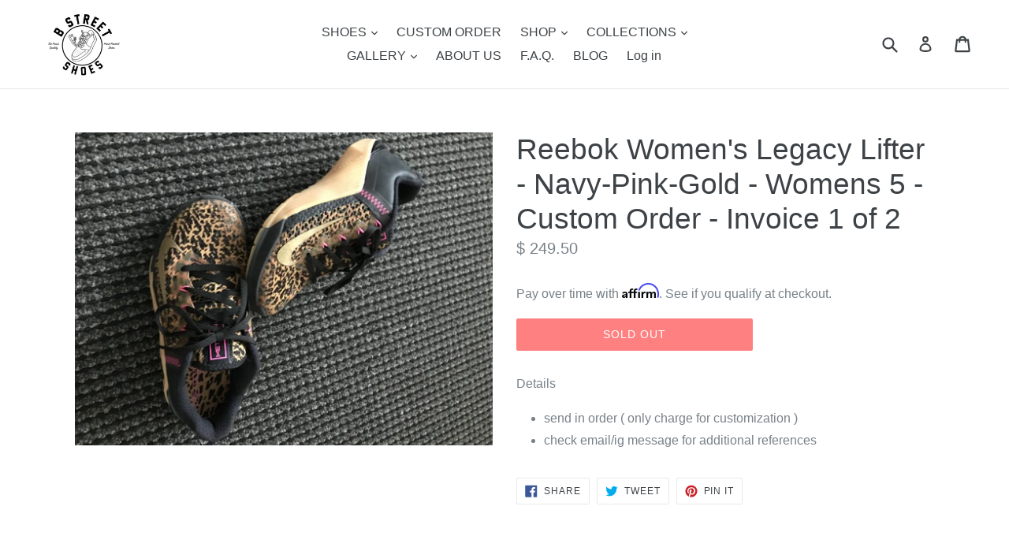

--- FILE ---
content_type: text/html; charset=UTF-8
request_url: https://www.artistry.io/shopify/script-tag?shop=bstreetshoes.myshopify.com
body_size: 1345
content:
    var artistryServerInfo = {"USER":null,"HOME":null,"HTTP_ACCEPT_ENCODING":"gzip, deflate, br","HTTP_REFERER":"https:\/\/bstreetshoes.com\/products\/reebok-womens-legacy-lifter-navy-pink-gold-womens-5-custom-order-invoice-1-of-2","HTTP_SEC_FETCH_DEST":"script","HTTP_SEC_FETCH_MODE":"no-cors","HTTP_SEC_FETCH_SITE":"cross-site","HTTP_ACCEPT":"*\/*","HTTP_USER_AGENT":"Mozilla\/5.0 (Macintosh; Intel Mac OS X 10_15_7) AppleWebKit\/537.36 (KHTML, like Gecko) Chrome\/131.0.0.0 Safari\/537.36; ClaudeBot\/1.0; +claudebot@anthropic.com)","HTTP_CACHE_CONTROL":"no-cache","HTTP_PRAGMA":"no-cache","HTTP_CONNECTION":"keep-alive","HTTP_HOST":"www.artistry.io","REDIRECT_STATUS":"200","SERVER_NAME":"www.artistry.io","SERVER_PORT":null,"SERVER_ADDR":"172.31.16.185","REMOTE_PORT":null,"REMOTE_ADDR":"3.144.14.213","SERVER_SOFTWARE":"nginx\/1.18.0","GATEWAY_INTERFACE":"CGI\/1.1","HTTPS":"on","REQUEST_SCHEME":"https","SERVER_PROTOCOL":"HTTP\/1.1","DOCUMENT_ROOT":"\/var\/www\/html","DOCUMENT_URI":"\/index.php","REQUEST_URI":"\/shopify\/script-tag?shop=bstreetshoes.myshopify.com","SCRIPT_NAME":null,"CONTENT_LENGTH":"","CONTENT_TYPE":"","REQUEST_METHOD":"GET","QUERY_STRING":"shop=bstreetshoes.myshopify.com","SCRIPT_FILENAME":"\/var\/www\/html\/index.php","PATH_INFO":"","FCGI_ROLE":"RESPONDER","PHP_SELF":"\/index.php","REQUEST_TIME_FLOAT":1763645585.458158,"REQUEST_TIME":1763645585,"HTTP_COOKIE":null};
    var artistryShop = 'bstreetshoes.myshopify.com'; 
    if(artistryShop === 'bocciatitanium.myshopify.com'){
        setInterval(function(){
            if(typeof aQuery !== "undefined"){
                aQuery('#artistry-frame-0').css({
                    height:window.innerHeight+"px"
                });
                aQuery('#artistry-frame-1').css({
                    height:window.innerHeight+"px"
                });
            }
        },1000);
    }
    if(artistryShop === "dev-artistry-io-demo.myshopify.com"){

    }
    else if (typeof window.location !== 'undefined' && typeof window.location.pathname !== 'undefined') {
        var artistryLocationParts = window.location.pathname.split('/');
        if (artistryLocationParts.length > 0) {
            for (i = 0; i < artistryLocationParts.length; i++) {
                if (typeof artistryLocationParts[i] !== 'undefined') {
                    if (artistryLocationParts[i] == 'products') {
                        var nextIndex = i + 1;
                        if (typeof artistryLocationParts[nextIndex] !== 'undefined') {
                            var productHandle = artistryLocationParts[nextIndex];
                            var artistryWidgetUrl = '//www.artistry.io/shopify/design-widget?shop=bstreetshoes.myshopify.com&product-handle=' + productHandle + '&t=1763645585';
                            artistryWidgetScript = document.createElement("script");
                            artistryWidgetScript.src = artistryWidgetUrl;
                            window.document.body.appendChild(artistryWidgetScript);
                        }
                    }
                }
            }
        }
    }


--- FILE ---
content_type: text/javascript; charset=utf-8
request_url: https://bstreetshoes.com/products/reebok-womens-legacy-lifter-navy-pink-gold-womens-5-custom-order-invoice-1-of-2.js
body_size: 864
content:
{"id":6268099952789,"title":"Reebok Women's Legacy Lifter - Navy-Pink-Gold - Womens 5 - Custom Order - Invoice 1 of 2","handle":"reebok-womens-legacy-lifter-navy-pink-gold-womens-5-custom-order-invoice-1-of-2","description":"\u003cp\u003eDetails\u003c\/p\u003e\n\u003cul\u003e\n\u003cli\u003esend in order ( only charge for customization ) \u003c\/li\u003e\n\u003cli\u003echeck email\/ig message for additional references\u003c\/li\u003e\n\u003c\/ul\u003e","published_at":"2020-12-17T11:47:26-08:00","created_at":"2020-12-17T11:47:25-08:00","vendor":"B Street Shoes","type":"","tags":[],"price":24950,"price_min":24950,"price_max":24950,"available":false,"price_varies":false,"compare_at_price":null,"compare_at_price_min":0,"compare_at_price_max":0,"compare_at_price_varies":false,"variants":[{"id":37662894653589,"title":"Default Title","option1":"Default Title","option2":null,"option3":null,"sku":"","requires_shipping":true,"taxable":true,"featured_image":null,"available":false,"name":"Reebok Women's Legacy Lifter - Navy-Pink-Gold - Womens 5 - Custom Order - Invoice 1 of 2","public_title":null,"options":["Default Title"],"price":24950,"weight":0,"compare_at_price":null,"inventory_quantity":0,"inventory_management":"shopify","inventory_policy":"deny","barcode":"","requires_selling_plan":false,"selling_plan_allocations":[]}],"images":["\/\/cdn.shopify.com\/s\/files\/1\/0541\/0437\/products\/13283544-1eba1359-ad28-403f-a830-d3d82adb72f9-0-IMG_7504.png?v=1608234450"],"featured_image":"\/\/cdn.shopify.com\/s\/files\/1\/0541\/0437\/products\/13283544-1eba1359-ad28-403f-a830-d3d82adb72f9-0-IMG_7504.png?v=1608234450","options":[{"name":"Title","position":1,"values":["Default Title"]}],"url":"\/products\/reebok-womens-legacy-lifter-navy-pink-gold-womens-5-custom-order-invoice-1-of-2","media":[{"alt":null,"id":17909527642261,"position":1,"preview_image":{"aspect_ratio":1.333,"height":3024,"width":4032,"src":"https:\/\/cdn.shopify.com\/s\/files\/1\/0541\/0437\/products\/13283544-1eba1359-ad28-403f-a830-d3d82adb72f9-0-IMG_7504.png?v=1608234450"},"aspect_ratio":1.333,"height":3024,"media_type":"image","src":"https:\/\/cdn.shopify.com\/s\/files\/1\/0541\/0437\/products\/13283544-1eba1359-ad28-403f-a830-d3d82adb72f9-0-IMG_7504.png?v=1608234450","width":4032}],"requires_selling_plan":false,"selling_plan_groups":[]}